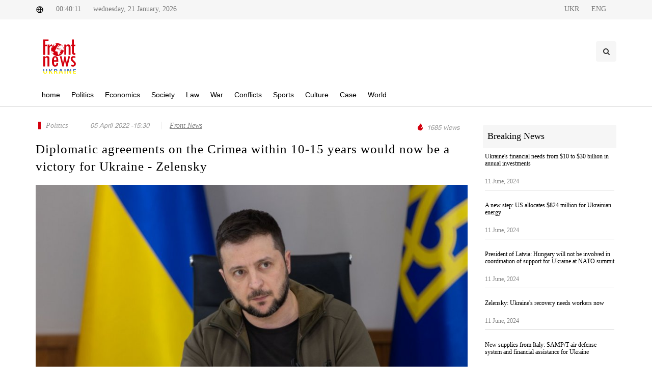

--- FILE ---
content_type: text/html; charset=UTF-8
request_url: http://frontnews.eu/en/news/details/25915
body_size: 5872
content:
<!DOCTYPE html>
<html lang="en">
<head>
    <!-- Charset -->
    <meta charset="UTF-8"/>
    <!-- Author -->
    <!-- <meta name="author" content="Zura labadze"> -->
    <meta name="viewport" content="width=device-width, initial-scale=1"/>

    <meta property="author" content="Front News" />
<meta property="fb:app_id" content="519182821891003" />
<meta property="og:image:width" content="1200" />
<meta property="og:image:height" content="628" />
<meta property="og:title" content="Diplomatic agreements on the Crimea within 10-15 years would now be a victory for Ukraine - Zelensky" />
<meta property="og:description" content="" />
<meta property="og:image" content="http://frontnews.eu/./uploads/photos/cache/2022-04/df6585cd8ea514cbe67cbc6285ca8fae.jpeg" />
<meta property="og:url" content="http://frontnews.eu/en/news/details/25915/" />
<meta property="twitter:card" content="summary" />
<meta property="twitter:creator" content="FrontNews" />
<meta property="description" content="" />
<meta property="title" content="Diplomatic agreements on the Crimea within 10-15 years would now be a victory for Ukraine - Zelensky" />
<meta property="keywords" content="President Volodymyr Zelensky,Russian tanks in Ukraine,Crimea" />
    <title>Diplomatic agreements on the Crimea within 10-15 years would now be a victory for Ukraine - Zelensky</title>

    <!-- CSS -->

    <link rel="stylesheet" href="http://frontnews.eu/themes/application/Components/css/font.css"/>
    <link rel="stylesheet" href="http://frontnews.eu/themes/application/Components/css/custom.css"/>
    <link rel="stylesheet" href="http://frontnews.eu/themes/application/Components/css/elite.css"/>
    <link rel="stylesheet" href="http://frontnews.eu/themes/application/Components/css/elite-font-awesome.css"/>
    <link rel="stylesheet" href="http://frontnews.eu/themes/application/Components/css/jquery.mCustomScrollbar.css"/>
    <link rel="stylesheet" href="http://frontnews.eu/themes/application/Components/css/bootstrap.css"/>
    <link rel="stylesheet" href="http://frontnews.eu/themes/application/Components/css/style.css"/>
    <link rel="stylesheet" href="http://frontnews.eu/themes/application/Components/css/swiper.css"/>
    <link rel="stylesheet" href="http://frontnews.eu/themes/application/Components/css/font-icons.css"/>
    <link rel="stylesheet" href="http://frontnews.eu/themes/application/Components/css/animate.css"/>
    <link rel="stylesheet" href="http://frontnews.eu/themes/application/Components/css/magnific-popup.css"/>
    <link rel="stylesheet" href="http://frontnews.eu/themes/application/Components/css/responsive.css"/>
    <link rel="stylesheet" href="http://frontnews.eu/themes/application/Components/css/slick.css"/>

    <link rel="icon" href="http://frontnews.eu/themes/application/Components/images/favicon.png" type="image/vnd.microsoft.icon"/>
    <script src="http://frontnews.eu/themes/application/Components/js/jquery-1.11.1.min.js"></script>
    <script src="http://frontnews.eu/themes/application/Components/js/jquery.cookie.min.js"></script>
    <script src="http://frontnews.eu/themes/application/Components/js/froogaloop.js"></script>
    <script src="http://frontnews.eu/themes/application/Components/js/jquery.mCustomScrollbar.js"></script>
    <script src="http://frontnews.eu/themes/application/Components/js/THREEx.FullScreen.js"></script>
    <script src="http://frontnews.eu/themes/application/Components/js/jquery.validate.js"></script>
    <link rel="stylesheet" href="https://use.fontawesome.com/releases/v5.4.2/css/all.css"
          integrity="sha384-/rXc/GQVaYpyDdyxK+ecHPVYJSN9bmVFBvjA/9eOB+pb3F2w2N6fc5qB9Ew5yIns" crossorigin="anonymous"/>
</head>
<body class="stretched no-transition">
<div id="fb-root"></div>
<script async defer crossorigin="anonymous"
        src="https://connect.facebook.net/en_US/sdk.js#xfbml=1&version=v11.0&appId=2093431180964037&autoLogAppEvents=1"
        nonce="IYNweRLJ"></script>

<div id="wrapper" class="clearfix">
    <div id="top-bar">
        <div class="container clearfix">
            <div class="col_half nobottommargin">
                <div class="top-links">
                    <span><img src="http://frontnews.eu/themes/application/Components/svg/global.svg" alt="global"/></span>
                    <span>00:40:11</span>
                    <span>
                                wednesday,
                        21 January, 2026                            </span>
                </div>
            </div>
            <div class="col_half fright col_last nobottommargin">
                <div class="top-links">
                                        <a href="http://frontnews.eu/ua/news/details/25915">
                        <span>UKR</span>
                    </a>
                                        <a href="http://frontnews.eu/en/news/details/25915">
                        <span>ENG</span>
                    </a>
                    
                    <div id="primary-menu-trigger">
                        <i class="icon-reorder"></i>
                    </div>
                </div>

            </div>

        </div>
    </div>

    <header>
        <div class="container clearfix logoHeader">
            <div id="logo">
                <a href="http://frontnews.eu/en/" class="standard-logo"><img src="http://frontnews.eu/themes/application/Components/svg/logo.svg" alt="Logo"/></a>
                <a href="http://frontnews.eu/en/" class="retina-logo"><img src="http://frontnews.eu/themes/application/Components/svg/logo.svg" alt="Logo"/></a>
            </div>

            <div class="top-advert">
                <div id="top-search" class="header-misc-icon">
                    <a href="#" id="top-search-trigger">
                        <i class="icon-search3"></i>
                        <i class="icon-line-cross"></i>
                    </a>
                    <form action="http://frontnews.eu/en/search" method="get">
                        <input type="text" name="q" class="form-control" value=""
                               placeholder="search"/>
                    </form>
                </div>
            </div>
        </div>
        <div id="header-wrap">
            <nav id="primary-menu" class="style-2">
                <div class="container clearfix">

                    <ul>
                        <li class="mega-menu">
                            <a href="http://frontnews.eu/en/">
                                <div>home</div>
                            </a>
                        </li>
                                                                        <li
                        >
                        <a href="http://frontnews.eu/en/politika/">
                            <div>
                                Politics                            </div>
                        </a>
                        </li>
                                                                                                <li
                        >
                        <a href="http://frontnews.eu/en/ekonomika/">
                            <div>
                                Economics                            </div>
                        </a>
                        </li>
                                                                                                <li
                        >
                        <a href="http://frontnews.eu/en/sazogadoeba/">
                            <div>
                                Society                            </div>
                        </a>
                        </li>
                                                                                                <li
                        >
                        <a href="http://frontnews.eu/en/samartali/">
                            <div>
                                Law                            </div>
                        </a>
                        </li>
                                                                                                <li
                        >
                        <a href="http://frontnews.eu/en/samxedro/">
                            <div>
                                War                            </div>
                        </a>
                        </li>
                                                                                                <li
                        >
                        <a href="http://frontnews.eu/en/konfliqtebi/">
                            <div>
                                 Conflicts                            </div>
                        </a>
                        </li>
                                                                                                <li
                        >
                        <a href="http://frontnews.eu/en/sporti/">
                            <div>
                                Sports                            </div>
                        </a>
                        </li>
                                                                                                <li
                        >
                        <a href="http://frontnews.eu/en/kultura/">
                            <div>
                                Culture                            </div>
                        </a>
                        </li>
                                                                                                <li
                        >
                        <a href="http://frontnews.eu/en/shemtxveva/">
                            <div>
                                Case                            </div>
                        </a>
                        </li>
                                                                                                <li
                        >
                        <a href="http://frontnews.eu/en/msoflio/">
                            <div>
                                World                            </div>
                        </a>
                        </li>
                                                                    </ul>
                </div>
            </nav>
        </div>
    </header>

    <div class="container-fluid new-header">
    <a href="http://frontnews.eu/en/">
        <img src="http://frontnews.eu/themes/application/Components/svg/logo.svg" alt="">
    </a>
    <h2>Diplomatic agreements on the Crimea within 10-15 years would now be a victory for Ukraine - Zelensky</h2>

</div>
<div class="container new-details">
    <div class="row">
        <div class="col-md-9">
            <div class="entry-title">
                <div class="entry-meta d-flex justify-content-between mb-4">
                    <ul>
                        <li class="news-cat-name">
                                                        <a href="http://frontnews.eu/en/politika"><span>Politics</span></a>
                                                                                                            </li>
                        <li>
                            <span> 05 April 2022 -15:30</span>
                        </li>
                        <li class="news-author">
                            <span>Front News</span>
                        </li>
                    </ul>
                    <ul>

                        <li class="news-views">
                            <img src="http://frontnews.eu/themes/application/Components/svg/views.svg" alt="views">
                            <span>1685 views</span>
                        </li>
                    </ul>
                </div>
                <h2>Diplomatic agreements on the Crimea within 10-15 years would now be a victory for Ukraine - Zelensky</h2>
            </div>
            <div class="entry-image">
                                <img src="http://frontnews.eu/./uploads/photos/cache/2022-04/4f8eb89ba6a5fd3547fe79b307043790.jpeg" alt="">
                            </div>
            <div class="action-bar">
                <div class="row">
                    <div class="col-md-6">
                        <div class="socs">
                            <!-- AddToAny BEGIN -->
                            <div class="a2a_kit a2a_kit_size_32 a2a_default_style"
                                 data-a2a-url="http://frontnews.eu/en/news/details/25915">
                                <a class="a2a_button_facebook"></a>
                                <a class="a2a_button_twitter"></a>
                                <a class="a2a_button_whatsapp"></a>
                                <a class="a2a_button_facebook_messenger"></a>
                            </div>
                            <script>
                                var a2a_config = a2a_config || {};
                                a2a_config.num_services = 2;
                            </script>
                            <script async src="https://static.addtoany.com/menu/page.js"></script>


                        </div>
                    </div>
                    <div class="col-md-6">
                        <ul class="clearfix entry-meta-action">
                            <li class="add-comment">
                                <a href="#FbComment" data-scrollto="#FbComment">
                                    <img src="http://frontnews.eu/themes/application/Components/svg/comment.svg" alt="">
                                    <div id="comm"> comment </div>
                                </a>
                            </li>
                            <li class="prints" onclick="printNews()">
                                <img src="http://frontnews.eu/themes/application/Components/svg/print.svg" alt="">
                            </li>
                            <li class=" fontSize">
                                <button id='small'>
                                    <img src="http://frontnews.eu/themes/application/Components/svg/down_arrow.svg" alt="">
                                </button>
                                <button id='normal'>
                                    <img src="http://frontnews.eu/themes/application/Components/svg/font_size.svg" alt="">
                                </button>
                                <button id='big'>
                                    <img src="http://frontnews.eu/themes/application/Components/svg/up_arrow.svg" alt="">
                                </button>
                            </li>

                        </ul>
                    </div>
                </div>
            </div>
            <div class="entry-content">
                <p style="text-align: justify;">The president believes that it is not appropriate to resolve this issue today, when there are Russian tanks in Ukraine and cities are being shelled.</p>
<p style="text-align: justify;">&nbsp;</p>
<p style="text-align: justify;">President Volodymyr Zelensky believes that agreements to resolve the Crimea issue diplomatically within 10-15 years as of today would be a victory for Ukraine.</p>
<p style="text-align: justify;">&nbsp;</p>
<p style="text-align: justify;">The head of state said this in an interview with Ukrainian journalists, which was broadcast on the news marathon.</p>
<p style="text-align: justify;">&nbsp;</p>
<p style="text-align: justify;">According to Zelensky, first of all, it is necessary to give yourself an answer: is Ukraine capable of returning Crimea today not by diplomatic means?</p>
<p style="text-align: justify;">&nbsp;</p>
<p style="text-align: justify;">He stressed that Ukraine's proposal to resolve the issue of Crimea diplomatically during this period can be supported with a probability of 10-15%.</p>
<p style="text-align: justify;">&nbsp;</p>
<p style="text-align: justify;">"Because 10-15 years is not about not bringing up the subject of Crimea, but it is an agreement of the parties that during this time, the parties should solve the issue of Crimea diplomatically. That is, not to solve it now, but to solve it tomorrow," the president said.</p>
<p style="text-align: justify;">&nbsp;</p>
<p style="text-align: justify;">At the same time, he pointed out that such a solution is not bad for today, but for tomorrow there may be another solution to this issue.</p>
<p style="text-align: justify;">&nbsp;</p>
<p style="text-align: justify;">"If there were such agreements today, it would be a victory for Ukraine," he said.</p>
<p style="text-align: justify;">&nbsp;</p>
<p style="text-align: justify;">He stressed that today "batchly solve all disputes" and end the war with Russia at the same time "is difficult and unlikely."</p>
<p style="text-align: justify;">&nbsp;</p>
<p style="text-align: justify;">Zelensky believes that "some things to solve" today, when there are Russian tanks in Ukraine and cities are shelled, is not appropriate. Because in such a situation, society will not understand such decisions.</p>
<p style="text-align: justify;">&nbsp;</p>
<p style="text-align: justify;">"No one will hear you - and rightly so will society, because missiles are flying, and you are talking about something," the president added.</p>
<p style="text-align: justify;">&nbsp;</p>
<p style="text-align: justify;">Zelensky stressed that to Russia there is "our main position: leave our territory.</p>            </div>
            <hr>
            <div class="white-wall clearfix" id="FbComment">
                <div class="fb-comments" data-href="http://frontnews.eu/en/news/details/25915" data-width="100%"
                     data-numposts="5"></div>
            </div>
            <hr>
            <div class="clearfix" style="margin-top: 50px;">
                <h4 class="latest-new-title">Recommended News</h4>
                <div class="row col-mb-50">
                    <div class="col-12">
                        <div class="row posts-md col-mb-30">
                                                        <div class="entry col-md-4">
                                <div class="grid-inner">
                                    <div class="entry-image">
                                        <a href="http://frontnews.eu/en/news/details/81066"><img
                                                src="http://frontnews.eu/./uploads/photos/cache/2024-06/20044a4af810bce51f1846e7313322e8.jpeg" alt="Image"></a>
                                    </div>
                                    <div class="latest-news-item-cat">
                                                                                <a href="http://frontnews.eu/en/samxedro"><span>War</span></a>
                                                                                                                        
                                    </div>
                                    <div class="entry-title title-xs nott">
                                        <h3>
                                            <a href="http://frontnews.eu/en/news/details/81066">General Staff of the AFU: S-400 and S-300 systems were destroyed in Crimea </a>
                                        </h3>
                                    </div>
                                    <div class="entry-meta">
                                        13:21                                    </div>
                                </div>
                            </div>
                                                        <div class="entry col-md-4">
                                <div class="grid-inner">
                                    <div class="entry-image">
                                        <a href="http://frontnews.eu/en/news/details/80879"><img
                                                src="http://frontnews.eu/./uploads/photos/cache/2024-06/746997c56544620c0ecc246cf9929b43.jpeg" alt="Image"></a>
                                    </div>
                                    <div class="latest-news-item-cat">
                                                                                <a href="http://frontnews.eu/en/samxedro"><span>War</span></a>
                                                                                                                        
                                    </div>
                                    <div class="entry-title title-xs nott">
                                        <h3>
                                            <a href="http://frontnews.eu/en/news/details/80879">Russian ship was destroyed in Crimea: intelligence operation of the Ministry of Defense of Ukraine</a>
                                        </h3>
                                    </div>
                                    <div class="entry-meta">
                                        11:20                                    </div>
                                </div>
                            </div>
                                                        <div class="entry col-md-4">
                                <div class="grid-inner">
                                    <div class="entry-image">
                                        <a href="http://frontnews.eu/en/news/details/80842"><img
                                                src="http://frontnews.eu/./uploads/photos/cache/2024-06/8f742765452b412c21e743e8b29e2f31.jpeg" alt="Image"></a>
                                    </div>
                                    <div class="latest-news-item-cat">
                                                                                <a href="http://frontnews.eu/en/samxedro"><span>War</span></a>
                                                                                                                        
                                    </div>
                                    <div class="entry-title title-xs nott">
                                        <h3>
                                            <a href="http://frontnews.eu/en/news/details/80842">New Russian actions: movement in Mariupol and deployment of air defense systems to Crimea</a>
                                        </h3>
                                    </div>
                                    <div class="entry-meta">
                                        16:00                                    </div>
                                </div>
                            </div>
                                                        <div class="entry col-md-4">
                                <div class="grid-inner">
                                    <div class="entry-image">
                                        <a href="http://frontnews.eu/en/news/details/79959"><img
                                                src="http://frontnews.eu/./uploads/photos/cache/2024-05/28ceb1e707560cfa6d8db4c6a42f69da.jpeg" alt="Image"></a>
                                    </div>
                                    <div class="latest-news-item-cat">
                                                                                <a href="http://frontnews.eu/en/samxedro"><span>War</span></a>
                                                                                                                        
                                    </div>
                                    <div class="entry-title title-xs nott">
                                        <h3>
                                            <a href="http://frontnews.eu/en/news/details/79959">Could Russia lose its last cruise missile ship in Crimea: an overview of the situation</a>
                                        </h3>
                                    </div>
                                    <div class="entry-meta">
                                        12:40                                    </div>
                                </div>
                            </div>
                                                        <div class="entry col-md-4">
                                <div class="grid-inner">
                                    <div class="entry-image">
                                        <a href="http://frontnews.eu/en/news/details/79776"><img
                                                src="http://frontnews.eu/./uploads/photos/cache/2024-05/0d18adb71ab4f4fb94cada5c9999aef5.jpeg" alt="Image"></a>
                                    </div>
                                    <div class="latest-news-item-cat">
                                                                                <a href="http://frontnews.eu/en/samxedro"><span>War</span></a>
                                                                                                                        
                                    </div>
                                    <div class="entry-title title-xs nott">
                                        <h3>
                                            <a href="http://frontnews.eu/en/news/details/79776">Belbek airfield was attacked in Crimea: details</a>
                                        </h3>
                                    </div>
                                    <div class="entry-meta">
                                        10:45                                    </div>
                                </div>
                            </div>
                                                        <div class="entry col-md-4">
                                <div class="grid-inner">
                                    <div class="entry-image">
                                        <a href="http://frontnews.eu/en/news/details/79712"><img
                                                src="http://frontnews.eu/./uploads/photos/cache/2024-05/f2855aaf5ee2aa5a07c689f2089e4028.jpeg" alt="Image"></a>
                                    </div>
                                    <div class="latest-news-item-cat">
                                                                                <a href="http://frontnews.eu/en/samxedro"><span>War</span></a>
                                                                                                                        
                                    </div>
                                    <div class="entry-title title-xs nott">
                                        <h3>
                                            <a href="http://frontnews.eu/en/news/details/79712">Air alert in Crimea: Russians report large-scale missile attack</a>
                                        </h3>
                                    </div>
                                    <div class="entry-meta">
                                        10:20                                    </div>
                                </div>
                            </div>
                                                    </div>
                    </div>

                </div>
            </div>


        </div>
        <div class="col-md-3 mt-5 mt-lg-0">

            <div class="latest-news-header">
                Breaking News            </div>
            <div class="latest-news-box">

                
                <div class="latest-news-item">
                    <div class="latest-news-item-title">
                        <a href="http://frontnews.eu/en/news/details/81155"
                           title="Ukraine's financial needs from $10 to $30 billion in annual investments">Ukraine's financial needs from $10 to $30 billion in annual investments</a>
                    </div>
                    <div class="row">
                        <div class="latest-news-item-date col-md-12">11 June, 2024</div>
                    </div>
                </div>
                
                <div class="latest-news-item">
                    <div class="latest-news-item-title">
                        <a href="http://frontnews.eu/en/news/details/81153"
                           title="A new step: US allocates $824 million for Ukrainian energy">A new step: US allocates $824 million for Ukrainian energy</a>
                    </div>
                    <div class="row">
                        <div class="latest-news-item-date col-md-12">11 June, 2024</div>
                    </div>
                </div>
                
                <div class="latest-news-item">
                    <div class="latest-news-item-title">
                        <a href="http://frontnews.eu/en/news/details/81151"
                           title="President of Latvia: Hungary will not be involved in coordination of support for Ukraine at NATO summit">President of Latvia: Hungary will not be involved in coordination of support for Ukraine at NATO summit</a>
                    </div>
                    <div class="row">
                        <div class="latest-news-item-date col-md-12">11 June, 2024</div>
                    </div>
                </div>
                
                <div class="latest-news-item">
                    <div class="latest-news-item-title">
                        <a href="http://frontnews.eu/en/news/details/81149"
                           title="Zelensky: Ukraine's recovery needs workers now">Zelensky: Ukraine's recovery needs workers now</a>
                    </div>
                    <div class="row">
                        <div class="latest-news-item-date col-md-12">11 June, 2024</div>
                    </div>
                </div>
                
                <div class="latest-news-item">
                    <div class="latest-news-item-title">
                        <a href="http://frontnews.eu/en/news/details/81146"
                           title="New supplies from Italy: SAMP/T air defense system and financial assistance for Ukraine">New supplies from Italy: SAMP/T air defense system and financial assistance for Ukraine</a>
                    </div>
                    <div class="row">
                        <div class="latest-news-item-date col-md-12">11 June, 2024</div>
                    </div>
                </div>
                
                <div class="latest-news-item">
                    <div class="latest-news-item-title">
                        <a href="http://frontnews.eu/en/news/details/81145"
                           title="Macron does not plan to resign, even if Le Pen's party wins the election ">Macron does not plan to resign, even if Le Pen's party wins the election </a>
                    </div>
                    <div class="row">
                        <div class="latest-news-item-date col-md-12">11 June, 2024</div>
                    </div>
                </div>
                            </div>
        </div>

    </div>
</div>


<div id="printNews" class="d-none">
    <hr>
    <img src="http://frontnews.eu/./uploads/photos/cache/2022-04/4f8eb89ba6a5fd3547fe79b307043790.jpeg" alt="">
    <hr>
    <p style="font-size: 13px"><p style="text-align: justify;">The president believes that it is not appropriate to resolve this issue today, when there are Russian tanks in Ukraine and cities are being shelled.</p>
<p style="text-align: justify;">&nbsp;</p>
<p style="text-align: justify;">President Volodymyr Zelensky believes that agreements to resolve the Crimea issue diplomatically within 10-15 years as of today would be a victory for Ukraine.</p>
<p style="text-align: justify;">&nbsp;</p>
<p style="text-align: justify;">The head of state said this in an interview with Ukrainian journalists, which was broadcast on the news marathon.</p>
<p style="text-align: justify;">&nbsp;</p>
<p style="text-align: justify;">According to Zelensky, first of all, it is necessary to give yourself an answer: is Ukraine capable of returning Crimea today not by diplomatic means?</p>
<p style="text-align: justify;">&nbsp;</p>
<p style="text-align: justify;">He stressed that Ukraine's proposal to resolve the issue of Crimea diplomatically during this period can be supported with a probability of 10-15%.</p>
<p style="text-align: justify;">&nbsp;</p>
<p style="text-align: justify;">"Because 10-15 years is not about not bringing up the subject of Crimea, but it is an agreement of the parties that during this time, the parties should solve the issue of Crimea diplomatically. That is, not to solve it now, but to solve it tomorrow," the president said.</p>
<p style="text-align: justify;">&nbsp;</p>
<p style="text-align: justify;">At the same time, he pointed out that such a solution is not bad for today, but for tomorrow there may be another solution to this issue.</p>
<p style="text-align: justify;">&nbsp;</p>
<p style="text-align: justify;">"If there were such agreements today, it would be a victory for Ukraine," he said.</p>
<p style="text-align: justify;">&nbsp;</p>
<p style="text-align: justify;">He stressed that today "batchly solve all disputes" and end the war with Russia at the same time "is difficult and unlikely."</p>
<p style="text-align: justify;">&nbsp;</p>
<p style="text-align: justify;">Zelensky believes that "some things to solve" today, when there are Russian tanks in Ukraine and cities are shelled, is not appropriate. Because in such a situation, society will not understand such decisions.</p>
<p style="text-align: justify;">&nbsp;</p>
<p style="text-align: justify;">"No one will hear you - and rightly so will society, because missiles are flying, and you are talking about something," the president added.</p>
<p style="text-align: justify;">&nbsp;</p>
<p style="text-align: justify;">Zelensky stressed that to Russia there is "our main position: leave our territory.</p></p>
</div>

<script>
    $(window).scroll(function () {
        if ($(this).scrollTop() > 160) {
            $('.new-header').show()
        } else {
            $('.new-header').hide()
        }
    });
</script>
<script>
    size = parseInt($('p').css('font-size'));
    $("#big").on("click", function () {
        size += 2;
        $("p").css("font-size", size + "px");
    });
    $("#normal").on("click", function () {
        size = 14;
        $("p").css("font-size", size + "px");
    });
    $("#small").on("click", function () {
        size -= 2;
        if (size >= 0) {
            $("p").css("font-size", size + "px");
        } else {
            alert("VLAUE IS MINUS SO RESET TO 14px");
            size = 14
            $("p").css("font-size", size + "px");
        }
    });

</script>
<script>
    function printNews() {

        let divContents = document.getElementById("printNews").innerHTML;
        let a = window.open('', '', 'height=500, width=500');
        a.document.write('<html>');
        a.document.write('<body style="background:none !important; font-size:10pt !important"> <img src="http://frontnews.eu/themes/application/Components/svg/new-logo.svg" alt=""><h1>Diplomatic agreements on the Crimea within 10-15 years would now be a victory for Ukraine - Zelensky </h1> <br>');
        a.document.write(divContents);
        a.document.write('</body></html>');
        a.document.close();
        a.print();
    }
</script>

    <footer id="footer" class="dark">
        <div class="container">
            <div class="row">
                <div class="col-md-3">
                    <div class="fo-cat-title">Category</div>
                    <ul class="f-cat">
                                                <li>
                            <a href="http://frontnews.eu/en/politika/">Politics</a>
                        </li>
                                                <li>
                            <a href="http://frontnews.eu/en/ekonomika/">Economics</a>
                        </li>
                                                <li>
                            <a href="http://frontnews.eu/en/sazogadoeba/">Society</a>
                        </li>
                                                <li>
                            <a href="http://frontnews.eu/en/samartali/">Law</a>
                        </li>
                                                <li>
                            <a href="http://frontnews.eu/en/samxedro/">War</a>
                        </li>
                                                <li>
                            <a href="http://frontnews.eu/en/konfliqtebi/"> Conflicts</a>
                        </li>
                                                <li>
                            <a href="http://frontnews.eu/en/sporti/">Sports</a>
                        </li>
                                                <li>
                            <a href="http://frontnews.eu/en/kultura/">Culture</a>
                        </li>
                                                <li>
                            <a href="http://frontnews.eu/en/shemtxveva/">Case</a>
                        </li>
                                                <li>
                            <a href="http://frontnews.eu/en/msoflio/">World</a>
                        </li>
                                            </ul>
                </div>
                <div class="col-md-3">
                    <div class="fo-cat-title">Rubric</div>
                    <ul class="f-cat">
                                                <li>
                            <a href="http://frontnews.eu/en/siaxle/">News</a>
                        </li>
                                                <li>
                            <a href="http://frontnews.eu/en/eqskluzivi/">Exclusive</a>
                        </li>
                                                <li>
                            <a href="http://frontnews.eu/en/interviu/"> Interview</a>
                        </li>
                                                <li>
                            <a href="http://frontnews.eu/en/covid-19/">Covid-19</a>
                        </li>
                                                <li>
                            <a href="http://frontnews.eu/en/teqnologiebi/">Technology</a>
                        </li>
                                                <li>
                            <a href="http://frontnews.eu/en/ukraina/">Ukraine</a>
                        </li>
                                            </ul>
                </div>
                <div class="col-md-3">
                    <div class="fo-cat-title">Contact Us</div>
                    <ul class="f-cat">
                        <li>
                            <a>Address:</a>
                        </li>
                        <li>
                            <a>Ukraine, 01033, Kyiv, Tolstoho Lva str.15</a>
                        </li>

                        <li>
                            <a>Phone:</a>
                        </li>
                        <li>
                            <a>+380 67 333 84 33</a>
                        </li>

                        <li>
                            <a>Email:</a>
                        </li>
                        <li>
                            <a>editorial@frontnews.eu</a>
                        </li>
                    </ul>
                </div>
                <div class="col-md-3">
                    <div class="fo-cat-title">Follow Us</div>
                    <a href="https://www.facebook.com/FrontNewsUkraine" target="_blank" class="social-icon si-colored si-facebook">
                        <i class="icon-facebook"></i>
                        <i class="icon-facebook"></i>
                    </a>
                    <a href="https://www.youtube.com/channel/UCUrvVqXzwOtQbt-aOWunGbA" arget="_blank" class="social-icon si-colored si-youtube">
                        <i class="fab fa-youtube fa-f"></i>
                        <i class="fab fa-youtube"></i>
                    </a>
                    <a href="https://www.instagram.com/frontnewsua/" arget="_blank" class="social-icon si-colored si-instagram">
                        <i class="fab fa-instagram fa-f"></i>
                        <i class="fab fa-instagram"></i>
                    </a>
                    <a href="https://twitter.com/Front_News_eu" arget="_blank" class="social-icon si-colored si-twitter">
                        <i class="icon-twitter"></i>
                        <i class="icon-twitter"></i>
                    </a>
                </div>
            </div>
        </div>
    </footer>
</div>
<!-- Global site tag (gtag.js) - Google Analytics -->
<script async src="https://www.googletagmanager.com/gtag/js?id=UA-98811056-1"></script>
<script>
  window.dataLayer = window.dataLayer || [];
  function gtag(){dataLayer.push(arguments);}
  gtag('js', new Date());

  gtag('config', 'UA-98811056-1');
</script>
<script src="http://frontnews.eu/themes/application/Components/js/plugins.js"></script>
<script src="http://frontnews.eu/themes/application/Components/js/functions.js"></script>
</body>
</html>



--- FILE ---
content_type: image/svg+xml
request_url: http://frontnews.eu/themes/application/Components/svg/down_arrow.svg
body_size: 404
content:
<svg id="Group_3950"
     data-name="Group 3950"
     xmlns="http://www.w3.org/2000/svg"
     width="24"
     height="24"
     viewBox="0 0 24 24">
    <path id="Path_2894"
          data-name="Path 2894"
          d="M0,0H24V24H0Z"
          fill="none"/>
    <path id="Path_2895"
          data-name="Path 2895"
          d="M12,15,7.757,10.757,9.172,9.343,12,12.172l2.828-2.829,1.415,1.414Z"/>
</svg>
